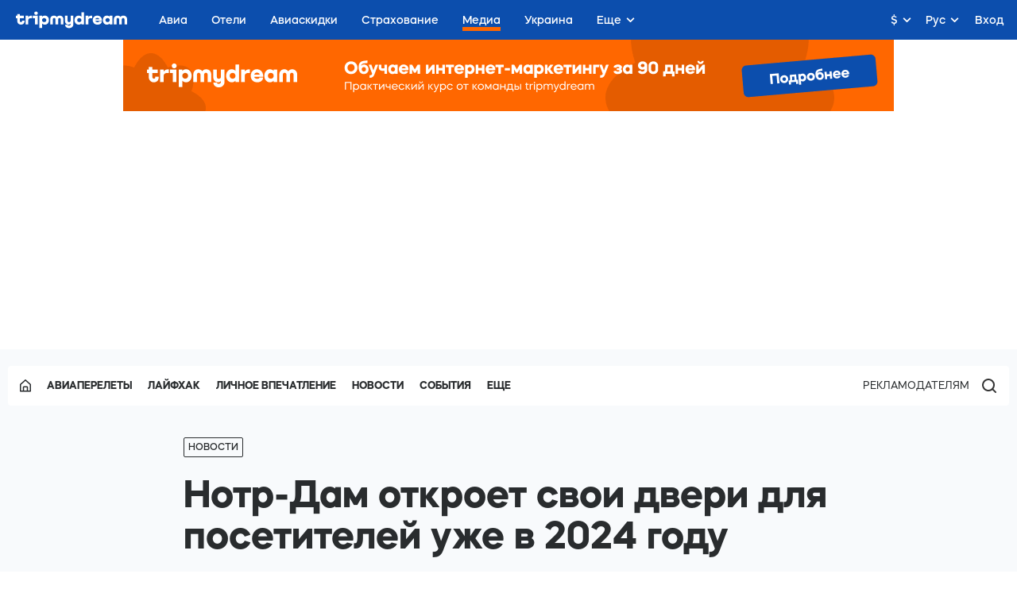

--- FILE ---
content_type: text/html; charset=utf-8
request_url: https://tripmydream.com/media/novosti/notr-dam-otkroet-svoi-dveri-dlja-posetitelej-yzhe-v-2024-gody
body_size: 19203
content:
<!DOCTYPE html>
<html lang="ru">
<head>
    <meta charset="utf-8">
    <title>Нотр-Дам откроет свои двери для посетителей уже в 2024 году - Новости</title>
    <meta name="viewport" content="initial-scale=1, user-scalable=no">

    <link rel="shortcut icon" href="/fav.ico" type="image/x-icon"/>
    <link rel="alternate" type="application/rss+xml" title="RSS"
          href="https://tripmydream.com/xml/blog_full.xml"/>
    <meta name="apple-itunes-app" content="app-id=1523289196, affiliate-data=media">
            <link rel="canonical" href="https://tripmydream.com/media/novosti/notr-dam-otkroet-svoi-dveri-dlja-posetitelej-yzhe-v-2024-gody"/>
    <link rel="stylesheet"
          href="https://tripmydream.cc/hybrid/media.css?1405">
                        <link rel="alternate" href="https://tripmydream.com/media/novosti/notr-dam-otkroet-svoi-dveri-dlja-posetitelej-yzhe-v-2024-gody"
                  hreflang="ru"/>
                    <link rel="alternate" href="https://tripmydream.ua/media/novosti/notr-dam-vidkrye-dveri-u-2024-rozi"
                  hreflang="uk"/>
                <meta itemprop="name" content="Нотр-Дам откроет свои двери для посетителей уже в 2024 году - tripmydream">
<meta property="og:title" content="Нотр-Дам откроет свои двери для посетителей уже в 2024 году - tripmydream">
<meta name="twitter:title" content="Нотр-Дам откроет свои двери для посетителей уже в 2024 году - tripmydream">
<meta property="og:description" content="Недавно французский президент Эмманюэль Макрон в компании первой леди Бриджит Макрон посетил строительную площадку Собора Парижской Богоматери и назвал дату...">
<meta name="twitter:description" content="Недавно французский президент Эмманюэль Макрон в компании первой леди Бриджит Макрон посетил строительную площадку Собора Парижской Богоматери и назвал дату...">
<meta name="description" content="Недавно французский президент Эмманюэль Макрон в компании первой леди Бриджит Макрон посетил строительную площадку Собора Парижской Богоматери и назвал дату...">
<meta property="og:type" content="article">
<meta property="og:url" content="https://tripmydream.com/media/novosti/notr-dam-otkroet-svoi-dveri-dlja-posetitelej-yzhe-v-2024-gody">
<meta name="robots" content="index, follow">
<meta itemprop="image" content="https://tripmydream.cc/travelhub/blog/blog/71/32/block_7132.jpg">
<meta property="og:image" content="https://tripmydream.cc/travelhub/blog/blog/71/32/block_7132.jpg">
<meta name="twitter:image" content="https://tripmydream.cc/travelhub/blog/blog/71/32/block_7132.jpg">
<meta property="og:see_also" content="https://tripmydream.ua">
<meta property="og:site_name" content="tripmydream.com">
<meta property="og:see_also" content="https://tripmydream.com">
<meta property="og:locale" content="ru_RU">
<meta property="article:publisher" content="https://www.facebook.com/TRIPMYDREAMcom">
<meta name="twitter:card" content="summary_large_image">
<meta name="twitter:site" content="@tripmydream">    <!-- Google Tag Manager -->
    <script>(function (w, d, s, l, i) {
            w[l] = w[l] || [];
            w[l].push({
                'gtm.start': new Date().getTime(), event: 'gtm.js'
            });
            var f = d.getElementsByTagName(s)[0],
                j = d.createElement(s), dl = l != 'dataLayer' ? '&l=' + l : '';
            j.async = true;
            j.src =
                'https://www.googletagmanager.com/gtm.js?id=' + i + dl;
            f.parentNode.insertBefore(j, f);
        })(window, document, 'script', 'dataLayer', 'GTM-5XRVFG');</script>
    <!-- End Google Tag Manager -->
    <script charset="UTF-8" src="//web.webpushs.com/js/push/fbc524fbaccfe523bddd04ed1a49ed8a_1.js" async></script>
    <script async src="https://pagead2.googlesyndication.com/pagead/js/adsbygoogle.js"></script>
    <script>
        (adsbygoogle = window.adsbygoogle || []).push({
            google_ad_client: "ca-pub-7097203203094579",
            enable_page_level_ads: true
        });
    </script>
</head>
<body>
<!-- Google Tag Manager (noscript) -->
<noscript>
    <iframe src="https://www.googletagmanager.com/ns.html?id=GTM-5XRVFG"
            height="0" width="0" style="display:none;visibility:hidden"></iframe>
</noscript>
<!-- End Google Tag Manager (noscript) -->

        <!-- HHEADER -->
        <div id="react-header" class="rHeader">
        <div class="rHeader__container">
            <div class="rHeader__wrap">
                <a class="rHeader__logo" href="/">
                    <svg width="141" height="21" viewBox="0 0 141 21" fill="none" xmlns="http://www.w3.org/2000/svg">
                        <path d="M7.734 12.377c0 .578-.518.996-1.233.996-.85 0-1.455-.597-1.455-1.435V8.403h5.045V5.308H5.046V3.096H1.684v2.212H0v3.095h1.684v3.535c0 2.697 2.015 4.643 4.776 4.643 2.647 0 4.527-1.767 4.527-4.199v-.776H7.74v.771h-.005zM15.69 7.162v-1.86h-3.362v11.055h3.362v-5.415c0-1.482 1.166-2.544 2.756-2.544h2.062V5.195h-1.01c-1.586 0-2.927.74-3.808 1.967zM21.52 5.307v3.09h2.688v7.96h3.367V5.307H21.52zM25.554 0c-1.3 0-2.243.884-2.243 2.1 0 1.215.942 2.099 2.243 2.099 1.3 0 2.243-.884 2.243-2.1C27.797.884 26.854 0 25.554 0zM36.718 5.083c-1.41 0-2.632.526-3.544 1.42V5.307h-3.361V20.78h3.362v-5.619c.911.894 2.134 1.42 3.543 1.42 3.025 0 5.2-2.41 5.2-5.746 0-3.341-2.175-5.752-5.2-5.752zm-.85 8.29c-1.57 0-2.688-1.062-2.688-2.543 0-1.482 1.119-2.544 2.688-2.544 1.57 0 2.689 1.062 2.689 2.543 0 1.482-1.12 2.544-2.689 2.544zM55.614 5.083c-1.56 0-2.875.664-3.72 1.752-.844-1.093-2.16-1.752-3.719-1.752-2.714 0-4.683 1.946-4.683 4.643v6.63h3.362V9.88c0-.97.694-1.68 1.637-1.68 1.01 0 1.725.73 1.725 1.747v6.41h3.362v-6.41c0-1.017.715-1.747 1.725-1.747.943 0 1.637.705 1.637 1.68v6.478h3.362v-6.63c-.005-2.698-1.974-4.644-4.688-4.644zM69.378 11.606c0 1.083-.808 1.854-1.927 1.854-1.098 0-1.88-.75-1.88-1.793v-6.36h-3.362v6.524c0 2.763 1.839 4.75 4.393 4.75a3.904 3.904 0 002.782-1.129v.905c0 .904-.876 1.547-2.062 1.547-1.01 0-1.751-.465-1.751-1.103h-3.253c0 2.432 2.129 4.199 5.087 4.199 3.072 0 5.335-1.946 5.335-4.643V5.307h-3.362v6.299zM83.053 6.493c-.906-.884-2.118-1.405-3.517-1.405-3.025 0-5.222 2.41-5.222 5.747 0 3.335 2.197 5.746 5.222 5.746 1.399 0 2.616-.52 3.517-1.404v1.185h3.362V.884h-3.362v5.609zm-2.693 6.88c-1.57 0-2.689-1.062-2.689-2.543 0-1.482 1.12-2.544 2.689-2.544 1.57 0 2.688 1.062 2.688 2.543.005 1.482-1.119 2.544-2.688 2.544zM91.794 7.162v-1.86h-3.362v11.055h3.362v-5.415c0-1.482 1.165-2.544 2.755-2.544h2.062V5.195h-1.01c-1.585 0-2.927.74-3.807 1.967zM103.138 5.083c-3.315 0-5.74 2.385-5.74 5.767 0 3.402 2.466 5.726 6.098 5.726 3.18 0 5.449-1.767 5.449-4.199h-3.362c0 .639-.875 1.104-2.108 1.104-1.523 0-2.647-.705-2.735-1.768h8.293c.021-.286.021-.572.021-.572 0-3.514-2.487-6.058-5.916-6.058zm-2.419 4.755c.114-1.016 1.186-1.767 2.533-1.767 1.321 0 2.378.75 2.487 1.767h-5.02zM118.917 6.493c-.907-.884-2.119-1.405-3.518-1.405-3.025 0-5.221 2.41-5.221 5.747 0 3.335 2.196 5.746 5.221 5.746 1.399 0 2.616-.52 3.518-1.404v1.185h3.362V5.307h-3.362v1.186zm-2.689 6.88c-1.569 0-2.688-1.062-2.688-2.543 0-1.482 1.119-2.544 2.688-2.544 1.57 0 2.689 1.062 2.689 2.543 0 1.482-1.119 2.544-2.689 2.544zM136.312 5.083c-1.559 0-2.875.664-3.719 1.752-.844-1.093-2.16-1.752-3.719-1.752-2.715 0-4.688 1.946-4.688 4.643v6.63h3.361V9.88c0-.97.695-1.68 1.637-1.68 1.011 0 1.725.73 1.725 1.747v6.41h3.362v-6.41c0-1.017.715-1.747 1.725-1.747.943 0 1.637.705 1.637 1.68v6.478h3.362v-6.63c.005-2.698-1.968-4.644-4.683-4.644z" fill="currentColor"></path>
                    </svg>
                </a>
                <div class="rHeader__nav-list">    <a class="rHeader__nav-item " href="https://avia.tripmydream.com/" target="_self"><span class="rHeader__nav-text">Авиа</span></a>    <a class="rHeader__nav-item " href="https://avia.tripmydream.com/aviapromo" target="_self"><span class="rHeader__nav-text">Авиаскидки</span></a>    <a class="rHeader__nav-item " href="https://insurance.tripmydream.com" target="_self"><span class="rHeader__nav-text">Страхование</span></a>    <a class="rHeader__nav-item " href="https://tripmydream.com/media" target="_self"><span class="rHeader__nav-text">Медиа</span></a>    <a class="rHeader__nav-item " href="https://ukraine.tripmydream.com/" target="_self"><span class="rHeader__nav-text">Украина</span></a>    <a class="rHeader__nav-item " href="https://help-ua.tripmydream.com/" target="_self"><span class="rHeader__nav-text">Беженцам</span></a>    <a class="rHeader__nav-item " href="https://tripmydream.com/guides" target="_self"><span class="rHeader__nav-text">Гид</span></a>        </div>
    </div>
</div>
</div><div id="hybridContainer" class="wrapper wrapperFix">
  <div class="wind-banner-place" data-banner-place-alias="blog_sub_header" data-banner-place-initialized="false" data-banner-place-banner="" data-banner-place-banner-alias=""></div>

  <!-- <div class="mediaMainpage__top">
    <a class="mediaMainpage__top-img" href="#"></a>

  </div> -->
  <div class="mediaSP">
    <div class="mediaSP__wrap">
<div class="mediaMainpage__menu">
  <div class="mediaMainpage__menu-list">
    <a class="mediaMainpage__menu-link" href="https://tripmydream.com/media">
      <svg width="14" height="16" viewBox="0 0 14 16" fill="none" xmlns="http://www.w3.org/2000/svg">
        <path fill-rule="evenodd" clip-rule="evenodd"
          d="M13.8085 5.83722L7.3761 0.142671C7.16136 -0.0474667 6.83843 -0.0476476 6.62369 0.142671L0.191284 5.83722C0.0696208 5.94487 0 6.09964 0 6.26216V14.8702C0 15.1837 0.25409 15.4378 0.56758 15.4378H13.4324C13.7459 15.4378 14 15.1837 14 14.8702V6.26216C14 6.09964 13.9304 5.9449 13.8085 5.83722ZM12.5 6.68217L6.99989 1.81297L1.5 6.68198V13.9378H12.5V6.68217ZM12.8142 6.96034C12.8142 6.96037 12.8142 6.96032 12.8142 6.96034V6.96034Z"
          fill="currentColor"></path>
        <path fill-rule="evenodd" clip-rule="evenodd"
          d="M3.77173 9.85673C3.77173 9.12908 4.36152 8.53915 5.08928 8.53915H8.91088C9.63865 8.53915 10.2284 9.12908 10.2285 9.85666L10.2283 14.8702L8.72828 14.8702L8.72846 10.0392H5.27173V14.8702H3.77173V9.85673Z" fill="currentColor"></path>
      </svg>
    </a>
          <a class="mediaMainpage__menu-link" href="https://tripmydream.com/media/aviaperelety">Авиаперелеты</a>
          <a class="mediaMainpage__menu-link" href="https://tripmydream.com/media/layfhak">Лайфхак</a>
          <a class="mediaMainpage__menu-link" href="https://tripmydream.com/media/lichnoe-vpechatlenie">Личное впечатление</a>
          <a class="mediaMainpage__menu-link" href="https://tripmydream.com/media/novosti">Новости</a>
          <a class="mediaMainpage__menu-link" href="https://tripmydream.com/media/sobytiya">События</a>
          <a class="mediaMainpage__menu-link" href="https://tripmydream.com/media/vdohnovenie">Вдохновение</a>
          <a class="mediaMainpage__menu-link" href="https://tripmydream.com/media/video">Видео</a>
    
      <div class="mediaMainpage__menu-more mob">
        <div class="mediaMainpage__menu-more-text">Еще</div>
        <div class="mediaMainpage__menu-drop">
                            <a href="https://tripmydream.com/media/layfhak" class="mediaMainpage__menu-link">Лайфхак</a>
                            <a href="https://tripmydream.com/media/lichnoe-vpechatlenie" class="mediaMainpage__menu-link">Личное впечатление</a>
                            <a href="https://tripmydream.com/media/novosti" class="mediaMainpage__menu-link">Новости</a>
                            <a href="https://tripmydream.com/media/sobytiya" class="mediaMainpage__menu-link">События</a>
                            <a href="https://tripmydream.com/media/vdohnovenie" class="mediaMainpage__menu-link">Вдохновение</a>
                            <a href="https://tripmydream.com/media/video" class="mediaMainpage__menu-link">Видео</a>
                    </div>
    </div>

    <div class="mediaMainpage__menu-more pda">
        <div class="mediaMainpage__menu-more-text">Еще</div>
        <div class="mediaMainpage__menu-drop">
                          <a href="https://tripmydream.com/media/novosti" class="mediaMainpage__menu-link">Новости</a>
                          <a href="https://tripmydream.com/media/sobytiya" class="mediaMainpage__menu-link">События</a>
                          <a href="https://tripmydream.com/media/vdohnovenie" class="mediaMainpage__menu-link">Вдохновение</a>
                          <a href="https://tripmydream.com/media/video" class="mediaMainpage__menu-link">Видео</a>
                    </div>
    </div>
  </div>
  <div class="mediaMainpage__btns">
    <a class="mediaMainpage__btns-partners"
       href="https://tripmydream.com/mediakit">Рекламодателям</a>
    <button class="mediaMainpage__btns-search hc-media-search-btn">
        <svg width="18" height="18" xmlns="http://www.w3.org/2000/svg">
            <path d="M8 14c-3.308 0-6-2.692-6-5.999A6.007 6.007 0 0 1 8 2c3.31 0 6 2.692 6 6.001A6.006 6.006 0 0 1 8 14m6.329-1.03a7.972 7.972 0 0 0 1.719-4.951c0-4.422-3.6-8.019-8.024-8.019C3.599 0 0 3.597 0 8.019c0 4.419 3.599 8.016 8.024 8.016 1.87 0 3.592-.643 4.957-1.72l3.392 3.391a.954.954 0 0 0 1.347-1.349L14.33 12.97z"
                  fill="#353535" fill-rule="evenodd"/>
        </svg>
    </button>
</div>
</div>
<div class="mediaSP__center">
<a href="https://tripmydream.com/media/novosti" title="Новости">
  <div class="mediaSP__tag">Новости</div>
</a>
<h1 class="mediaSP__title">Нотр-Дам откроет свои двери для посетителей уже в 2024 году</h1>
<div class="mediaSP__subtitle">Недавно французский президент Эмманюэль Макрон в компании первой леди Бриджит Макрон посетил строительную площадку Собора Парижской Богоматери и назвал дату его открытия после реставрации, вызванной разрушительным пожаром. Нотр-Дам снова откроет свои двери для посетителей 8 декабря 2024 года.</div>
<div class="mediaMeta">
  <div class="mediaMeta__item">18 декабря 2023</div>
      <div class="mediaMeta__item"><span>АВТОР:</span> <b>Копейка Дарина</b></div>
    <div class="mediaMeta__item">
    <div class="mediaMeta__info">
      <!-- <div class="mediaMeta__info-item">
        <div class="mediaMeta__info-icon"><svg width="16" height="10" xmlns="http://www.w3.org/2000/svg">
            <path
              d="M15.18 5C10.325 11.473 5.317 11.858 0 5c5.317-6.858 10.325-6.473 15.18 0zM7.55 1.84C5.856 1.84 4.392 3.229 4.392 5c0 1.695 1.387 3.16 3.16 3.16 1.695 0 3.159-1.388 3.159-3.16 0-1.695-1.387-3.16-3.16-3.16zm.077 1.542c.848 0 1.619.693 1.619 1.618 0 .848-.694 1.618-1.619 1.618-.847 0-1.618-.693-1.618-1.618 0-.848.694-1.618 1.618-1.618z"
              fill="currentColor" fill-rule="evenodd"></path>
          </svg></div>
        <div class="mediaMeta__info-text">23 545</div>
      </div> -->
      <div class="mediaMeta__info-item">
        <div class="mediaMeta__info-icon"><svg width="12" height="12" xmlns="http://www.w3.org/2000/svg">
            <path d="M2.687 10.338V8.25H1.5a.75.75 0 0 1-.75-.75v-6A.75.75 0 0 1 1.5.75h9a.75.75 0 0 1 .75.75v6a.75.75 0 0 1-.75.75H5.054l-2.367 2.088z" fill-rule="nonzero" stroke="currentColor" stroke-width="1.5" fill="none"></path>
          </svg></div>
        <div class="mediaMeta__info-text media-main-comments-count">0</div>
      </div>
      <div class="mediaMeta__info-item">
        <div class="mediaMeta__info-icon"><svg width="12" height="12" xmlns="http://www.w3.org/2000/svg">
            <path
              d="M6 0c3.308 0 6 2.691 6 6 0 3.308-2.692 6-6 6-3.309 0-6-2.692-6-6C0 2.69 2.691 0 6 0zm0 10.29A4.295 4.295 0 0 0 10.29 6 4.295 4.295 0 0 0 6 1.71 4.295 4.295 0 0 0 1.71 6 4.295 4.295 0 0 0 6 10.29zm2.846-3.215A.855.855 0 1 1 7.817 8.44L5.485 6.682a.852.852 0 0 1-.334-.758c-.002-.02-.006-.038-.006-.057V2.862a.855.855 0 1 1 1.71 0v2.712l1.991 1.5z"
              fill="currentColor" fill-rule="nonzero"></path>
          </svg></div>
                  <div class="mediaMeta__info-text">2 мин</div>
            </div>
    </div>
  </div>
</div>
<div class="mediaIncut">
  <div class="mediaIncut__icon">
      <svg width="50" height="50" viewBox="0 0 50 50" fill="none" xmlns="http://www.w3.org/2000/svg"><mask id="a" mask-type="alpha" maskUnits="userSpaceOnUse" x="0" y="0" width="50" height="50"><path d="M0 18.605c0-6.513 0-9.769 1.267-12.256A11.628 11.628 0 016.35 1.267C8.836 0 12.092 0 18.605 0h12.79c6.513 0 9.769 0 12.256 1.267a11.628 11.628 0 015.082 5.082C50 8.836 50 12.092 50 18.605v12.79c0 6.513 0 9.769-1.267 12.256a11.628 11.628 0 01-5.082 5.082C41.164 50 37.908 50 31.395 50h-12.79c-6.513 0-9.769 0-12.256-1.267a11.628 11.628 0 01-5.082-5.082C0 41.164 0 37.908 0 31.395v-12.79z" fill="#12BA2D"/></mask><g mask="url(#a)"><path fill="#0C4EAD" d="M0 0h50v50H0z"/><path d="M45.763 25.001c0-2.48-2.054-4.742-5.418-6.441 1.193-3.612 1.068-6.682-.664-8.437-1.732-1.755-4.76-1.881-8.325-.672-1.678-3.403-3.908-5.49-6.357-5.49-2.448 0-4.679 2.08-6.356 5.49-3.565-1.209-6.593-1.083-8.325.672-1.732 1.755-1.857 4.825-.664 8.437-3.358 1.7-5.418 3.96-5.418 6.441s2.054 4.742 5.418 6.441c-1.193 3.612-1.068 6.682.664 8.437 1.732 1.755 4.76 1.881 8.325.672 1.677 3.403 3.908 5.49 6.356 5.49 2.449 0 4.68-2.08 6.357-5.49 3.564 1.21 6.593 1.083 8.325-.672 1.732-1.755 1.857-4.825.664-8.436 3.358-1.7 5.418-3.961 5.418-6.442z" fill="#FF6700"/><path d="M29.07 29.877c0 .956-.835 1.656-1.998 1.656-1.38 0-2.358-.993-2.358-2.392v-5.885h8.166v-5.149h-8.17v-3.68h-5.437v3.68h-2.718v5.149h2.718v5.885c0 4.487 3.267 7.725 7.732 7.725 4.284 0 7.332-2.943 7.332-6.987V28.59h-5.263v1.289l-.005-.002z" fill="#fff"/></g></svg>
  </div>
  <div class="mediaIncut__content">
    <p>Друзья, напоминаем, что у нас появилось суперудобное приложение для iOS, которое доступно в      <a class="mediaLink mediaIncut__link mp-incut-link" data-type="iosapp" target="_blank" href="https://apps.apple.com/ua/app/tripmydream/id1523289196" rel="nofollow">App Store</a>
    </p>
    <p>
      <span>Скачивайте, пробуйте и оставляйте свои отзывы!</span>
    </p>
  </div>
</div>

<input type="hidden" id="_lang" value="ru">

    <input type="hidden" class="_post" value="7132">


                                  <div class="mediaPerson">
            <div class="mediaPerson__info">
                            <div class="mediaPerson__logo">
                <picture class="mediaPicture">
                  <img src="https://tripmydream.cc/travelhub/blog/author/23/2/block_232.jpg"  alt="Копейка Дарина">
                </picture>
              </div>
                          <div class="mediaPerson__main">
                <div class="mediaPerson__name">Копейка Дарина</div>
                <!-- <div class="mediaPerson__prof"></div> -->
                <div class="mediaPerson__links">
                                    <a class="mediaPerson__link" href="https://instagram.com/darinaa_1808?igshid=MmIzYWVlNDQ5Yg==" target="_blank" rel="nofollow">insta</a>                                  </div>
              </div>
            </div>
            <div class="mediaPerson__text">Редактор tripmydream</div>
          </div>
                            <!-- <div class="wind-banner-place" data-banner-place-alias="blog_article_start"></div> -->
                
<div class="mediaQuote">
<div class="mediaQuote__symbol"><svg width="52" height="42" viewBox="0 0 52 42" fill="currentColor" xmlns="http://www.w3.org/2000/svg">
    <path opacity="0.5"
      d="M28.32 26.4C28.32 23.3067 28.9067 20.2667 30.08 17.28C31.2533 14.2933 32.5867 11.84 34.08 9.92001C35.68 8 37.3867 6.24001 39.2 4.64001C41.12 2.93334 42.56 1.81334 43.52 1.28C44.48 0.640004 45.12 0.213337 45.44 0L50.88 5.44001C50.24 6.08 49.44 6.93334 48.48 8C47.52 9.06667 46.24 10.88 44.64 13.44C43.04 16 42.24 18.08 42.24 19.68C44.9067 20.1067 47.1467 21.3867 48.96 23.52C50.7733 25.6533 51.68 28.1067 51.68 30.88C51.68 33.9733 50.6133 36.5867 48.48 38.72C46.3467 40.7467 43.7333 41.76 40.64 41.76C37.0133 41.76 34.0267 40.3733 31.68 37.6C29.44 34.72 28.32 30.9867 28.32 26.4ZM0 26.4C0 23.3067 0.586667 20.2667 1.76 17.28C2.93333 14.2933 4.32 11.84 5.92 9.92001C7.52 7.89334 9.17333 6.13334 10.88 4.64001C12.6933 3.04 14.1333 1.92 15.2 1.28C16.2667 0.533339 16.9067 0.106672 17.12 0L22.56 5.44001C21.92 6.08 21.12 6.93334 20.16 8C19.2 9.06667 17.92 10.88 16.32 13.44C14.72 16 13.92 18.08 13.92 19.68C16.5867 20.1067 18.8267 21.3867 20.64 23.52C22.4533 25.6533 23.36 28.1067 23.36 30.88C23.36 33.9733 22.2933 36.5867 20.16 38.72C18.0267 40.7467 15.36 41.76 12.16 41.76C8.64 41.76 5.70667 40.32 3.36 37.44C1.12 34.56 0 30.88 0 26.4Z"
      fill="white"></path>
  </svg>
</div>
<div class="mediaQuote__text"><p>С апреля 2019 вся нация перестраивается, и это очень трогательно быть здесь за год до открытия. Вы можете увидеть чрезвычайный прогресс работы над этим нефом, хором, рамами и шпилем, – подчеркнул Эмманюэль Макрон.</p></div>
</div>

<div class="content">
                        
          <div class="mediaSP__text">
       <p>На церемонию открытия собора хотят пригласить особого гостя – Папу Римского Франциска. Также президент отметил создание музея, который увековечит период реставрации собора.<br></p><p>Напомним, что 15 апреля 2019 года в Соборе Парижской Богоматери произошел масштабный пожар по неопределенной причине. Правоохранители считают, что пламя могло разгореться из-за короткого замыкания, неисправности электричества или из-за непогашенной сигареты.</p><p>По информации z<a href="https://zakordon.24tv.ua/poyizdka-do-frantsiyi-koli-dlya-vidviduvachiv-vidkriyut-notr_n2451422" target="_blank" rel="nofollow">akordon.24tv.ua.</a></p>      </div>
    
    
    </div>

<div class="mediaQuote__curved "><p>Оформляй <a href="https://insurance.tripmydream.com/">страховку для путешествий</a> за границу за пару кликов!</p>    <div class="mediaQuote__triangle-wrapper">
    <div class="mediaQuote__triangle"></div>
  </div>
</div>

<div class="content">
                        
          <div class="mediaSP__text">
       <h2>Что еще почитать?</h2><ul><li><a href="https://tripmydream.com/media/novosti/portygalija-postroit-otdelnyju-derevnju-dlja-serferov" target="_blank">Португалия построит отдельную деревню для серферов</a> </li><li><a href="https://tripmydream.com/media/novosti/obnarodovan-rejting-samuh-popyljarnuh-gorodov-mira-v-2023-gody" target="_blank">Обнародован рейтинг самых популярных городов мира в 2023 году<br></a> </li><li><a href="https://tripmydream.com/media/novosti/pkp-intercity-zapyskaet-novuj-zheleznodorozhnuj-marshryt-v-alpu" target="_blank">PKP Intercity запускает новый железнодорожный маршрут в Альпы<br></a> </li><li><a href="https://tripmydream.com/media/novosti/parizhskij-lyvr-yvelichivaet-stoimost-vhodnuh-biletov" target="_blank">Парижский Лувр увеличивает стоимость входных билетов<br></a> </li><li><a href="https://tripmydream.com/media/novosti/yniversitet-germanii-predlagaet-ykraintsam-stipendii-na-obychenie" target="_blank">Университет Германии предлагает украинцам стипендии на обучение</a></li></ul>      </div>
    
    
    </div>

<a class="mediaReadAlso media-read-also" href="https://tripmydream.com/media/podborki/netipichnuj-amerikanets-top-15-dostoprimechatelnostej-san-frantsisko">
  <div class="mediaReadAlso__img">
    <picture class="mediaPicture"><img src="https://tripmydream.cc/travelhub/blog/blog/71/20/block_7120.jpg" style="object-fit: cover;" alt="Нетипичный американец: ТОП-15 достопримечательностей Сан-Франциско"></picture>
  </div>
  <div class="mediaReadAlso__block">
    <div class="mediaReadAlso__subtitle">Читайте также</div>
    <div class="mediaReadAlso__title">Нетипичный американец: ТОП-15 достопримечательностей Сан-Франциско</div>
    <div class="mediaReadAlso__info">
      <div class="mediaReadAlso__info-item mediaReadAlso__info-item_date">14 декабря 2023</div>
      <div class="mediaReadAlso__info-additional">
        <!-- <div class="mediaReadAlso__info-item"><svg width="16" height="10" xmlns="http://www.w3.org/2000/svg">
            <path
              d="M15.18 5C10.325 11.473 5.317 11.858 0 5c5.317-6.858 10.325-6.473 15.18 0zM7.55 1.84C5.856 1.84 4.392 3.229 4.392 5c0 1.695 1.387 3.16 3.16 3.16 1.695 0 3.159-1.388 3.159-3.16 0-1.695-1.387-3.16-3.16-3.16zm.077 1.542c.848 0 1.619.693 1.619 1.618 0 .848-.694 1.618-1.619 1.618-.847 0-1.618-.693-1.618-1.618 0-.848.694-1.618 1.618-1.618z"
              fill="currentColor" fill-rule="evenodd"></path>
          </svg><span>23 543</span>
        </div> -->
        <div class="mediaReadAlso__info-item"><svg width="12" height="12" xmlns="http://www.w3.org/2000/svg">
            <path d="M2.687 10.338V8.25H1.5a.75.75 0 0 1-.75-.75v-6A.75.75 0 0 1 1.5.75h9a.75.75 0 0 1 .75.75v6a.75.75 0 0 1-.75.75H5.054l-2.367 2.088z" fill-rule="nonzero" stroke="currentColor" stroke-width="1.5" fill="none"></path>
          </svg><span class="media-read-also-count">0</span></div>
        <div class="mediaReadAlso__info-item"><svg width="12" height="12" xmlns="http://www.w3.org/2000/svg">
            <path
              d="M6 0c3.308 0 6 2.691 6 6 0 3.308-2.692 6-6 6-3.309 0-6-2.692-6-6C0 2.69 2.691 0 6 0zm0 10.29A4.295 4.295 0 0 0 10.29 6 4.295 4.295 0 0 0 6 1.71 4.295 4.295 0 0 0 1.71 6 4.295 4.295 0 0 0 6 10.29zm2.846-3.215A.855.855 0 1 1 7.817 8.44L5.485 6.682a.852.852 0 0 1-.334-.758c-.002-.02-.006-.038-.006-.057V2.862a.855.855 0 1 1 1.71 0v2.712l1.991 1.5z"
              fill="currentColor" fill-rule="nonzero"></path>
          </svg><span>7</span></div>
      </div>
    </div>
  </div>
</a>

<style>
    .copyright {
        position: relative;
    }

    .copyright__link {
        position: absolute;
        bottom: 15px;
        right: 0;
        padding: 5px;
        font-size: 12px;
        color: #ffffff;
    }
</style>


            <!-- <div class="padding--page" style="margin: 20px 0;">
            <div class="content content--center">
                <div class="wind-banner-place" data-banner-place-alias="blog_simple_insert"></div>
            </div>
        </div> -->
    
          <div class="mediaSP__center">
        <div class="mediaTags">
          <div class="mediaTags__title">Теги:</div>
            <div class="mediaTags__list">
                                    <a class="mediaTags__item" href="https://tripmydream.com/media/tags/parizh" >#париж</a>
                                    <a class="mediaTags__item" href="https://tripmydream.com/media/tags/franciya" >#франция</a>
                                    <a class="mediaTags__item" href="https://tripmydream.com/media/tags/puteshestvie" >#путешествие</a>
                                    <a class="mediaTags__item" href="https://tripmydream.com/media/tags/turizm" >#туризм</a>
                                    <a class="mediaTags__item" href="https://tripmydream.com/media/tags/2024" >#2024</a>
                            </div>
        </div>
      </div>
                <!-- START ADSENSE-->
        <div class="adsense_block">
            <script async type="text/javascript" src="https://pagead2.googlesyndication.com/pagead/js/adsbygoogle.js"></script>
            <ins class="adsbygoogle"
                 style="display:block"
                 data-ad-format="autorelaxed"
                 data-ad-client="ca-pub-7097203203094579"
                 data-ad-slot="5825689554"></ins>
            <script>
                (adsbygoogle = window.adsbygoogle || []).push({});
            </script>
        </div>

        <br>
        <!--END ADSENSE-->
    
<ul class="breadcrumbs" itemscope="itemscope" itemtype="http://schema.org/BreadcrumbList">
    <li class="breadcrumbs__item"  itemprop="itemListElement" itemscope="itemscope" itemtype="http://schema.org/ListItem">
      <a itemprop="item" class="breadcrumbs__link" href="/" title="Главная">
        <span itemprop="name">Главная</span>
      </a>
      <meta itemprop="position" content="1" />
    </li>
    <li class="breadcrumbs__item" itemscope="itemscope" itemtype="http://schema.org/ListItem">
      <a class="breadcrumbs__link" itemprop="item" href="https://tripmydream.com/media" title="Медиа">
        <span itemprop="name">Медиа</span>
      </a>
      <meta itemprop="position" content="2" />
    </li>
    <li class="breadcrumbs__item" itemprop="itemListElement" itemscope="itemscope" itemtype="http://schema.org/ListItem">
      <a title="Новости" class="breadcrumbs__link" itemprop="item" href="https://tripmydream.com/media/novosti">
        <span itemprop="name">Новости</span>
      </a>
      <meta itemprop="position" content="3" />
    </li>
</ul>
<div class="mediaSubscribeAdware">
  <div class="mediaSubscribeAdware__cloud"><svg width="277" height="251" viewBox="0 0 277 251" fill="none" xmlns="http://www.w3.org/2000/svg">
      <path
        d="M286.605 125.308c0-14.782-12.412-28.255-32.683-38.36 7.173-21.518 6.424-39.794-3.992-50.272-10.479-10.48-28.754-11.228-50.211-3.992C189.553 12.412 176.08 0 161.297 0c-14.782 0-28.255 12.412-38.359 32.684-21.519-7.173-39.794-6.425-50.273 3.992-10.479 10.478-11.227 28.754-3.992 50.272-20.271 10.105-32.684 23.578-32.684 38.36s12.413 28.255 32.684 38.36c-7.173 21.518-6.424 39.794 3.992 50.21 10.479 10.479 28.754 11.227 50.273 3.992 10.104 20.334 23.577 32.684 38.359 32.684 14.783 0 28.255-12.413 38.36-32.684 21.519 7.173 39.794 6.425 50.211-3.992 10.478-10.479 11.227-28.754 3.991-50.21 20.334-10.105 32.746-23.578 32.746-38.36zM0 76.356v2.168C9.756 81.48 17.432 89.21 20.312 99h2.475c2.88-9.79 10.566-17.52 20.312-20.476v-2.168C33.354 73.41 25.678 65.679 22.798 55.89h-2.475C17.433 65.68 9.756 73.41 0 76.356z"
        fill="#073B87"></path>
    </svg></div>
  <div class="mediaSubscribeAdware__title">Хочешь путешествовать чаще?</div>
  <div class="mediaSubscribeAdware__text">280 000 подписчиков уже получают наши письма с авиаскидками до -85% и путешествуют чаще. Теперь твоя очередь!</div>
  <div class="mediaSubscribeAdware__block">
    <div class="mediaSubscribeAdware__input"><input class="hc-media-subs-input" placeholder="Введи свой email" type="text">
      <div class="mediaSubscribeAdware__btn med-subs-btn">ok</div>
    </div>
    <div class="mediaSubscribeAdware__or">или</div>
    <div class="mediaSubscribeAdware__social">
      <div class="mediaSubscribeAdware__social_item mediaSubscribeAdware__fb med-subs-fb">
        <div class="mediaSubscribeAdware__logo"><svg width="13" height="26" viewBox="0 0 13 26" xmlns="http://www.w3.org/2000/svg">
            <path d="M9.462 4.386h3.014V.016L8.324 0c-4.61 0-5.658 3.263-5.658 5.344v2.914H0v4.5h2.666V25.5h5.606V12.759h3.785l.49-4.5H8.272V5.612c0-.994.7-1.227 1.19-1.227" fill="currentColor" fill-rule="evenodd"></path>
          </svg></div>
        <div class="mediaSubscribeAdware__social_text"><span>через</span><span>Facebook</span></div>
      </div>
      <div class="mediaSubscribeAdware__social_item mediaSubscribeAdware__gl med-subs-gl">
        <div class="mediaSubscribeAdware__logo"><svg width="20" height="20" viewBox="0 0 20 20" fill="none" xmlns="http://www.w3.org/2000/svg">
            <path fill-rule="evenodd" clip-rule="evenodd"
              d="M19.318 8.182H10v3.864h5.364c-.5 2.454-2.591 3.863-5.364 3.863A5.897 5.897 0 014.09 10 5.897 5.897 0 0110 4.09c1.41 0 2.682.5 3.682 1.32L16.59 2.5C14.818.955 12.545 0 10 0 4.455 0 0 4.455 0 10c0 5.546 4.455 10 10 10 5 0 9.546-3.636 9.546-10a8.3 8.3 0 00-.228-1.818z"
              fill="currentColor"></path>
          </svg></div>
        <div class="mediaSubscribeAdware__social_text"><span>через</span><span>Google</span></div>
      </div>
    </div>
  </div>
</div>
<div class="mediaSP__center">
<div class="mediaQuestion">
  <div class="mediaQuestion__title">Понравилась статья?</div>
  <div class="mediaQuestion__list">
    <div class="mediaQuestion__item med-article-vote-btn" data-id="7132" data-type="6">
      <div class="mediaQuestion__main mediaQuestion__main-emoji">😍</div>
      <div class="mediaQuestion__num"></div>
    </div>
    <div class="mediaQuestion__item med-article-vote-btn" data-id="7132"  data-type="5">
      <div class="mediaQuestion__main mediaQuestion__main-emoji">😂</div>
      <div class="mediaQuestion__num"></div>
    </div>
    <div class="mediaQuestion__item med-article-vote-btn" data-id="7132"  data-type="4">
      <div class="mediaQuestion__main mediaQuestion__main-emoji">😄</div>
      <div class="mediaQuestion__num"></div>
    </div>
    <div class="mediaQuestion__item med-article-vote-btn" data-id="7132"  data-type="3">
      <div class="mediaQuestion__main mediaQuestion__main-emoji">😐</div>
      <div class="mediaQuestion__num"></div>
    </div>
    <div class="mediaQuestion__item med-article-vote-btn" data-id="7132"  data-type="2">
      <div class="mediaQuestion__main mediaQuestion__main-emoji">🤔</div>
      <div class="mediaQuestion__num"></div>
    </div>
    <div class="mediaQuestion__item med-article-vote-btn" data-id="7132"  data-type="1">
      <div class="mediaQuestion__main mediaQuestion__main-emoji">😩</div>
      <div class="mediaQuestion__num"></div>
    </div>
  </div>
</div>
</div>
<div class="mediaShareWithFriends">
  <div class="mediaShareWithFriends__icons">
    <div class="mediaShareWithFriends__text">РАСCКАЗАТЬ ДРУЗЬЯМ:</div>
    <div class="mediaShareWithFriends__list">
      <a target="_blank" href="https://www.facebook.com/dialog/share?app_id=140586622674265&amp;display=popup&amp;href=https://tripmydream.comhttps://tripmydream.com/media/novosti/notr-dam-otkroet-svoi-dveri-dlja-posetitelej-yzhe-v-2024-gody">
      <div class="mediaShareWithFriends__icon facebook">
          <svg width="11" height="20" xmlns="http://www.w3.org/2000/svg">
            <path d="M10.131 3.618H8.684c-1.446 0-2.171.724-2.171 2.171v1.447h3.618l-.724 3.617H6.513v8.686H2.895v-8.686H0V7.236h2.895v-2.17C2.895 2.085 4.577 0 7.236 0h2.895v3.618z" fill="currentColor" fill-rule="evenodd"></path>
          </svg>
      </div>
    </a>
    <a href="tg://msg_url?url=https%3A%2F%2Ftripmydream.com%2Fru%2Fmedia%2Fnovosti%2Fnotr-dam-otkroet-svoi-dveri-dlja-posetitelej-yzhe-v-2024-gody&amp;text=%D0%9D%D0%BE%D1%82%D1%80-%D0%94%D0%B0%D0%BC+%D0%BE%D1%82%D0%BA%D1%80%D0%BE%D0%B5%D1%82+%D1%81%D0%B2%D0%BE%D0%B8+%D0%B4%D0%B2%D0%B5%D1%80%D0%B8+%D0%B4%D0%BB%D1%8F+%D0%BF%D0%BE%D1%81%D0%B5%D1%82%D0%B8%D1%82%D0%B5%D0%BB%D0%B5%D0%B9+%D1%83%D0%B6%D0%B5+%D0%B2+2024+%D0%B3%D0%BE%D0%B4%D1%83">
      <div class="mediaShareWithFriends__icon telegram">
          <svg width="18" height="16" viewBox="0 0 18 16" xmlns="http://www.w3.org/2000/svg">
            <path
              d="M16.845.06a.847.847 0 011.136.962l-2.81 13.437a.886.886 0 01-1.391.533l-4.244-3.115-2.163 2.208a.718.718 0 01-1.198-.286L4.614 8.845.43 7.609a.6.6 0 01-.048-1.135zM14.78 3.04c.183-.161-.03-.447-.237-.318l-9.03 5.6a.41.41 0 00-.176.47l1.211 3.904c.026.082.145.07.155-.015l.294-2.617a.41.41 0 01.136-.262z"
              fill="currentColor" fill-rule="evenodd"></path>
          </svg>
      </div>
    </a>
    <a href="http://twitter.com/share?text=Нотр-Дам откроет свои двери для посетителей уже в 2024 году&via=twitterfeed&related=truemisha&url=https://tripmydream.comhttps://tripmydream.com/media/novosti/notr-dam-otkroet-svoi-dveri-dlja-posetitelej-yzhe-v-2024-gody" title="Поделиться ссылкой в Твиттере" onclick="window.open(this.href, this.title, 'toolbar=0, status=0, width=548, height=325'); return false" target="_parent">
      <div class="mediaShareWithFriends__icon twitter">
        <svg width="19" height="15" xmlns="http://www.w3.org/2000/svg">
          <path
            d="M16.849 3.74c.007.159.013.327.013.488 0 5.009-3.874 10.783-10.958 10.783-2.175 0-4.201-.627-5.904-1.703a7.807 7.807 0 0 0 5.701-1.568c-1.685-.032-3.108-1.127-3.596-2.632.235.046.475.068.723.068.353 0 .693-.05 1.015-.133C2.081 8.694.754 7.163.754 5.326l.001-.048a3.916 3.916 0 0 0 1.743.475A3.782 3.782 0 0 1 .783 2.599c0-.694.192-1.346.524-1.905a11.013 11.013 0 0 0 7.937 3.96 3.888 3.888 0 0 1-.098-.865C9.146 1.694 10.868 0 12.997 0c1.107 0 2.108.46 2.81 1.195a7.81 7.81 0 0 0 2.446-.917 3.785 3.785 0 0 1-1.695 2.092 7.75 7.75 0 0 0 2.213-.596 7.873 7.873 0 0 1-1.922 1.966"
            fill="currentColor" fill-rule="evenodd"></path>
        </svg>
      </div>
    </a>
    </div>
  </div>
  <div class="mediaShareWithFriends__info">
    <div class="mediaShareWithFriends__info-item"><svg width="12" height="12" xmlns="http://www.w3.org/2000/svg">
        <path d="M2.687 10.338V8.25H1.5a.75.75 0 0 1-.75-.75v-6A.75.75 0 0 1 1.5.75h9a.75.75 0 0 1 .75.75v6a.75.75 0 0 1-.75.75H5.054l-2.367 2.088z" fill-rule="nonzero" stroke="currentColor" stroke-width="1.5" fill="none"></path>
      </svg><span class="media-main-comments-count media-comments-count-share">
                  Комментариев нет              </span></div>
    </div>
  
</div>
<div class="mediaComments_wrapper" id="media-comments"></div>
</div>
</div>
</div>

<script>
    document.getElementsByTagName('body')[0].addEventListener("keypress", utmClick);

    function utmClick(event) {
        if ((event.keyCode == 113) || (event.keyCode == 17 && event.keyCode == 13) || ((event.ctrlKey) && (event.shiftKey) && ((event.keyCode == 0xA) || (event.keyCode == 0xD)))) {
            var aux = document.createElement("input");

            var url = window.location.href + '?utm_source=facebook&utm_medium=social&utm_campaign=' +
                'blog-news' +
                '&utm_content=' + '20231219_notr-dam-otkroet-svoi-dveri-dlja-posetitelej-yzhe-v-2024-gody';

            aux.setAttribute("value", url);

            document.body.appendChild(aux);

            aux.select();

            document.execCommand("copy");

            document.body.removeChild(aux);
        }
    }

    var langUrls = {"ru":"https://tripmydream.com/media/novosti/notr-dam-otkroet-svoi-dveri-dlja-posetitelej-yzhe-v-2024-gody","uk":"https://tripmydream.ua/media/novosti/notr-dam-vidkrye-dveri-u-2024-rozi"};
</script>
<div class="footerFull">
<div class="footerFull__center">
    <div class="footerFull__columns">
      <div class="footerFull__columns-item">
        <div class="footerFull__columns-title">Навигация</div>
        <div class="footerFull__columns-links">
            <a class="footerFull__columns-link" href="https://avia.tripmydream.com" target="_blank">Авиабилеты</a>
            <a class="footerFull__columns-link" href="https://avia.tripmydream.com/aviapromo" target="_blank">Каталог авиаскидок</a>
            <a class="footerFull__columns-link" href="https://tours.tripmydream.com" target="_blank">Туры</a>
            <a class="footerFull__columns-link" href="http://tmeta.click/deeplink/hotels" target="_blank"  rel="nofollow">Отели</a>
            <a class="footerFull__columns-link" href="http://tmeta.click/deeplink/excursions" target="_blank" target="_blank" rel="nofollow">Экскурсии</a>
            <a class="footerFull__columns-link" href="https://tripmydream.com/media" target="_blank">Travel-Медиа</a>
            <a class="footerFull__columns-link" href="https://tripmydream.com/guides" target="_blank">Путеводители</a>
        </div>
      </div>
      <div class="footerFull__columns-item">
        <div class="footerFull__columns-title">Сотрудничество</div>
        <div class="footerFull__columns-links">
            <a class="footerFull__columns-link" href="https://tripmydream.com/mediakit" target="_blank" >Рекламодателям </a>
            <a class="footerFull__columns-link" href="https://tripmydream.com/vacancies" target="_blank">Вакансии</a>
        </div>
      </div>
      <div class="footerFull__columns-item">
        <div class="footerFull__columns-title">Помощь</div>
        <div class="footerFull__columns-links">
            <a class="footerFull__columns-link" href="https://tripmydream.com/faq" target="_blank">FAQ</a>
            <a class="footerFull__columns-link" href="https://t.me/tripmydream_avia_bot" target="_blank"  rel="nofollow">Чат-бот Телеграмм</a>
            <a class="footerFull__columns-link" href="https://m.me/tripmydreamaviabot" target="_blank"  rel="nofollow">Чат-бот Фейсбук</a>
        </div>
      </div>
      <div class="footerFull__columns-item">
        <div class="footerFull__columns-title">Сервис</div>
        <div class="footerFull__columns-links">
           <a class="footerFull__columns-link" href="https://tripmydream.com/profile" target="_blank">Личный кабинет</a>
           <a class="footerFull__columns-link" href="https://para.school" target="_blank">Обучение</a>
           <a class="footerFull__columns-link" href="https://ukraine.tripmydream.com" target="_blank">Путешествия по Украине</a>
           <a class="footerFull__columns-link" href="https://help-ua.tripmydream.com" target="_blank">Помощь беженцам</a>
        </div>
      </div>
    </div>
    <div class="footerFull__buttons">
      <a class="footerFull__btn" href="https://avia.tripmydream.com">
        <div class="footerFull__btn-icon">
          <svg xmlns="http://www.w3.org/2000/svg" viewBox="0 0 21.5 21.5">
            <path d="M17.1.8c2.4-2.4 5.9 1.3 3.6 3.6l-2.9 2.9L19 17.9c0 .3-.1.5-.2.7l-1.9 1.9c-.3.3-.8.3-1.2 0-.1-.1-.2-.2-.2-.3l-3-7.5-2.3 2.3.5 3.6c0 .3-.1.6-.3.7l-2 2c-.3.3-.8.3-1.2 0-.1-.1-.1-.2-.2-.3l-2-4.4-4.6-2.3c-.4-.2-.6-.7-.4-1.1 0-.1.1-.2.2-.2l2-2c.2-.2.5-.3.7-.2l3.6.5L8.9 9 1.3 5.9C.9 5.7.7 5.3.9 4.8c0-.1.1-.2.2-.3L3 2.6c.2-.2.5-.3.7-.2l10.5 1.2L17.1.8zm1.2 1.1l-3.2 3.2c-.2.2-.4.3-.7.2L3.8 4.1l-.7.7 7.5 3c.1 0 .2.1.3.2.3.3.3.9 0 1.2l-3.5 3.5c-.1.2-.3.3-.6.3l-3.6-.5-.9.9L6 15.2c.2.1.3.2.4.4l1.8 3.7.9-.9-.5-3.6c-.1-.3 0-.6.2-.7l3.5-3.5c.1-.1.2-.1.3-.2.4-.2.9 0 1.1.5l3.1 7.6.7-.7-1.4-10.7c0-.3 0-.5.2-.7l3.2-3.2c.9-.8-.4-2.1-1.2-1.3z" fill="currentColor"></path>
          </svg>
        </div>
        <div class="footerFull__btn-text"><span>БРОНИРОВАНИЕ</span><span>АВИАБИЛЕТОВ</span></div>
      </a>
      <a class="footerFull__btn" href="http://tmeta.click/deeplink/hotels"  rel="nofollow">
        <div class="footerFull__btn-icon">
          <svg xmlns="http://www.w3.org/2000/svg" viewBox="0 0 20.1 21">
            <path d="M13 6h6.3c.4 0 .7.4.7.8v13.3c0 .5-.3.8-.7.8H8.9c-.4 0-.7-.4-.7-.8v-2.7H5v2.7c0 .5-.3.9-.7.9H.7c-.4 0-.7-.4-.7-.8V.8C0 .4.3 0 .7 0h11.6c.4 0 .7.4.7.8V6zm-5.2 8.7c-.2 0-.4-.2-.4-.5s.2-.5.4-.5h1.9c.2 0 .4.2.4.5s-.2.5-.4.5H7.8zm-4.4 0c-.2 0-.4-.2-.4-.5s.2-.5.4-.5h1.9c.2 0 .4.2.4.5s-.2.5-.4.5H3.4zM7.8 12c-.2 0-.4-.2-.4-.5s.2-.5.4-.5h1.9c.2 0 .4.2.4.5s-.2.5-.4.5H7.8zm-4.4 0c-.2 0-.4-.2-.4-.5s.2-.5.4-.5h1.9c.2 0 .4.2.4.5s-.2.5-.4.5H3.4zm4.4-2.6c-.2 0-.4-.2-.4-.5s.2-.5.4-.5h1.9c.2 0 .4.2.4.5s-.2.5-.4.5H7.8zm-4.4 0c-.2 0-.4-.2-.4-.5s.2-.5.4-.5h1.9c.2 0 .4.2.4.5s-.2.5-.4.5H3.4zm4.4-2.7c-.2 0-.4-.2-.4-.5s.2-.5.4-.5h1.9c.2 0 .4.2.4.5s-.2.5-.4.5H7.8zm-4.4 0c-.2 0-.4-.2-.4-.5s.2-.5.4-.5h1.9c.2 0 .4.2.4.5s-.2.5-.4.5H3.4zm4.4-2.6c-.2 0-.4-.2-.4-.5s.2-.5.4-.5h1.9c.2 0 .4.2.4.5s-.2.5-.4.5H7.8zm-4.4 0c-.2 0-.4-.2-.4-.5s.2-.5.4-.5h1.9c.2 0 .4.2.4.5s-.2.5-.4.5H3.4zm11.4 13.8c-.2 0-.4-.2-.4-.5s.2-.5.4-.5h1.9c.2 0 .4.2.4.5s-.2.5-.4.5h-1.9zm0-2.7c-.2 0-.4-.2-.4-.5s.2-.5.4-.5h1.9c.2 0 .4.2.4.5s-.2.5-.4.5h-1.9zm0-2.6c-.2 0-.4-.2-.4-.5s.2-.5.4-.5h1.9c.2 0 .4.2.4.5s-.2.5-.4.5h-1.9zm0-2.7c-.2 0-.4-.2-.4-.5s.2-.5.4-.5h1.9c.2 0 .4.2.4.5s-.2.5-.4.5h-1.9zm-3.2-8.4h-10v17.9h2v-2.6c0-.5.3-.8.7-.8h4.6c.4 0 .7.4.7.8v2.6h2V1.5zm7 6.1H13v11.8h5.5V7.6z" fill="currentColor"></path>
          </svg>
        </div>
        <div class="footerFull__btn-text"><span>БРОНИРОВАНИЕ</span><span>ОТЕЛЕЙ</span></div>
      </a>
      <a class="footerFull__btn" href="https://tours.tripmydream.com">
        <div class="footerFull__btn-icon">
          <svg xmlns="http://www.w3.org/2000/svg" viewBox="0 0 20.1 21">
            <path d="M13 6h6.3c.4 0 .7.4.7.8v13.3c0 .5-.3.8-.7.8H8.9c-.4 0-.7-.4-.7-.8v-2.7H5v2.7c0 .5-.3.9-.7.9H.7c-.4 0-.7-.4-.7-.8V.8C0 .4.3 0 .7 0h11.6c.4 0 .7.4.7.8V6zm-5.2 8.7c-.2 0-.4-.2-.4-.5s.2-.5.4-.5h1.9c.2 0 .4.2.4.5s-.2.5-.4.5H7.8zm-4.4 0c-.2 0-.4-.2-.4-.5s.2-.5.4-.5h1.9c.2 0 .4.2.4.5s-.2.5-.4.5H3.4zM7.8 12c-.2 0-.4-.2-.4-.5s.2-.5.4-.5h1.9c.2 0 .4.2.4.5s-.2.5-.4.5H7.8zm-4.4 0c-.2 0-.4-.2-.4-.5s.2-.5.4-.5h1.9c.2 0 .4.2.4.5s-.2.5-.4.5H3.4zm4.4-2.6c-.2 0-.4-.2-.4-.5s.2-.5.4-.5h1.9c.2 0 .4.2.4.5s-.2.5-.4.5H7.8zm-4.4 0c-.2 0-.4-.2-.4-.5s.2-.5.4-.5h1.9c.2 0 .4.2.4.5s-.2.5-.4.5H3.4zm4.4-2.7c-.2 0-.4-.2-.4-.5s.2-.5.4-.5h1.9c.2 0 .4.2.4.5s-.2.5-.4.5H7.8zm-4.4 0c-.2 0-.4-.2-.4-.5s.2-.5.4-.5h1.9c.2 0 .4.2.4.5s-.2.5-.4.5H3.4zm4.4-2.6c-.2 0-.4-.2-.4-.5s.2-.5.4-.5h1.9c.2 0 .4.2.4.5s-.2.5-.4.5H7.8zm-4.4 0c-.2 0-.4-.2-.4-.5s.2-.5.4-.5h1.9c.2 0 .4.2.4.5s-.2.5-.4.5H3.4zm11.4 13.8c-.2 0-.4-.2-.4-.5s.2-.5.4-.5h1.9c.2 0 .4.2.4.5s-.2.5-.4.5h-1.9zm0-2.7c-.2 0-.4-.2-.4-.5s.2-.5.4-.5h1.9c.2 0 .4.2.4.5s-.2.5-.4.5h-1.9zm0-2.6c-.2 0-.4-.2-.4-.5s.2-.5.4-.5h1.9c.2 0 .4.2.4.5s-.2.5-.4.5h-1.9zm0-2.7c-.2 0-.4-.2-.4-.5s.2-.5.4-.5h1.9c.2 0 .4.2.4.5s-.2.5-.4.5h-1.9zm-3.2-8.4h-10v17.9h2v-2.6c0-.5.3-.8.7-.8h4.6c.4 0 .7.4.7.8v2.6h2V1.5zm7 6.1H13v11.8h5.5V7.6z" fill="currentColor"></path>
          </svg>
        </div>
        <div class="footerFull__btn-text"><span>БРОНИРОВАНИЕ</span><span>ТУРОВ</span></div>
      </a>
    </div>
    <div class="footerFull__company footerFull__company_center">
      <div class="footerFull__logo">
        <svg width="141" height="21" viewBox="0 0 141 21" fill="none" xmlns="http://www.w3.org/2000/svg">
          <path d="M7.734 12.377c0 .578-.518.996-1.233.996-.85 0-1.455-.597-1.455-1.435V8.403h5.045V5.308H5.046V3.096H1.684v2.212H0v3.095h1.684v3.535c0 2.697 2.015 4.643 4.776 4.643 2.647 0 4.527-1.767 4.527-4.199v-.776H7.74v.771h-.005zM15.69 7.162v-1.86h-3.362v11.055h3.362v-5.415c0-1.482 1.166-2.544 2.756-2.544h2.062V5.195h-1.01c-1.586 0-2.927.74-3.808 1.967zM21.52 5.307v3.09h2.688v7.96h3.367V5.307H21.52zM25.554 0c-1.3 0-2.243.884-2.243 2.1 0 1.215.942 2.099 2.243 2.099 1.3 0 2.243-.884 2.243-2.1C27.797.884 26.854 0 25.554 0zM36.718 5.083c-1.41 0-2.632.526-3.544 1.42V5.307h-3.361V20.78h3.362v-5.619c.911.894 2.134 1.42 3.543 1.42 3.025 0 5.2-2.41 5.2-5.746 0-3.341-2.175-5.752-5.2-5.752zm-.85 8.29c-1.57 0-2.688-1.062-2.688-2.543 0-1.482 1.119-2.544 2.688-2.544 1.57 0 2.689 1.062 2.689 2.543 0 1.482-1.12 2.544-2.689 2.544zM55.614 5.083c-1.56 0-2.875.664-3.72 1.752-.844-1.093-2.16-1.752-3.719-1.752-2.714 0-4.683 1.946-4.683 4.643v6.63h3.362V9.88c0-.97.694-1.68 1.637-1.68 1.01 0 1.725.73 1.725 1.747v6.41h3.362v-6.41c0-1.017.715-1.747 1.725-1.747.943 0 1.637.705 1.637 1.68v6.478h3.362v-6.63c-.005-2.698-1.974-4.644-4.688-4.644zM69.378 11.606c0 1.083-.808 1.854-1.927 1.854-1.098 0-1.88-.75-1.88-1.793v-6.36h-3.362v6.524c0 2.763 1.839 4.75 4.393 4.75a3.904 3.904 0 002.782-1.129v.905c0 .904-.876 1.547-2.062 1.547-1.01 0-1.751-.465-1.751-1.103h-3.253c0 2.432 2.129 4.199 5.087 4.199 3.072 0 5.335-1.946 5.335-4.643V5.307h-3.362v6.299zM83.053 6.493c-.906-.884-2.118-1.405-3.517-1.405-3.025 0-5.222 2.41-5.222 5.747 0 3.335 2.197 5.746 5.222 5.746 1.399 0 2.616-.52 3.517-1.404v1.185h3.362V.884h-3.362v5.609zm-2.693 6.88c-1.57 0-2.689-1.062-2.689-2.543 0-1.482 1.12-2.544 2.689-2.544 1.57 0 2.688 1.062 2.688 2.543.005 1.482-1.119 2.544-2.688 2.544zM91.794 7.162v-1.86h-3.362v11.055h3.362v-5.415c0-1.482 1.165-2.544 2.755-2.544h2.062V5.195h-1.01c-1.585 0-2.927.74-3.807 1.967zM103.138 5.083c-3.315 0-5.74 2.385-5.74 5.767 0 3.402 2.466 5.726 6.098 5.726 3.18 0 5.449-1.767 5.449-4.199h-3.362c0 .639-.875 1.104-2.108 1.104-1.523 0-2.647-.705-2.735-1.768h8.293c.021-.286.021-.572.021-.572 0-3.514-2.487-6.058-5.916-6.058zm-2.419 4.755c.114-1.016 1.186-1.767 2.533-1.767 1.321 0 2.378.75 2.487 1.767h-5.02zM118.917 6.493c-.907-.884-2.119-1.405-3.518-1.405-3.025 0-5.221 2.41-5.221 5.747 0 3.335 2.196 5.746 5.221 5.746 1.399 0 2.616-.52 3.518-1.404v1.185h3.362V5.307h-3.362v1.186zm-2.689 6.88c-1.569 0-2.688-1.062-2.688-2.543 0-1.482 1.119-2.544 2.688-2.544 1.57 0 2.689 1.062 2.689 2.543 0 1.482-1.119 2.544-2.689 2.544zM136.312 5.083c-1.559 0-2.875.664-3.719 1.752-.844-1.093-2.16-1.752-3.719-1.752-2.715 0-4.688 1.946-4.688 4.643v6.63h3.361V9.88c0-.97.695-1.68 1.637-1.68 1.011 0 1.725.73 1.725 1.747v6.41h3.362v-6.41c0-1.017.715-1.747 1.725-1.747.943 0 1.637.705 1.637 1.68v6.478h3.362v-6.63c.005-2.698-1.968-4.644-4.683-4.644z" fill="currentColor"></path>
        </svg>
        <div class="footerFull__logo-text">©2023</div>
      </div>
      <div class="footerFull__company-text"><b>tripmydream</b> — туристический сервис, который помогает подобрать, проанализировать и приобрести лучшие предложения перелета и проживания в любой точке мира. Вся необходимая путешественнику информация — именно здесь!</div>
    </div>
    <div class="footerFull__links footerFull__links_center">
        <a class="footerFull__link" href="https://tripmydream.com/terms-of-use">Условия предоставления услуг</a>
        <a class="footerFull__link" href="https://tripmydream.com/privacy-policy">Политика конфиденциальности</a>
        <a class="footerFull__link" href="https://tripmydream.com/cookies">Политика использования файлов cookies</a>
        <a class="footerFull__link" href="https://tripmydream.com/privacy-notices">Уведомление о конфиденциальности</a>
    </div>
    <div class="footerFull__social footerFull__social_center">
      <a class="footerFull__social-link" href="https://t.me/tripmydream" target="_blank"  rel="nofollow">
        <svg width="30" height="30" xmlns="http://www.w3.org/2000/svg">
          <g fill="none" fill-rule="evenodd">
            <path d="M15 1C7.269 1 1 7.268 1 15c0 7.731 6.269 13.999 14 13.999 7.732 0 14-6.268 14-13.999 0-7.732-6.268-14-14-14z" fill="#FFF"></path>
            <path d="M15 0c8.285 0 15 6.715 15 15 0 8.283-6.715 14.999-15 14.999-8.283 0-15-6.716-15-14.999C0 6.715 6.717 0 15 0zm6.845 7.06L5.382 13.473a.6.6 0 0 0 .048 1.135l4.184 1.236 1.56 4.954a.718.718 0 0 0 1.2.286l2.162-2.208 4.244 3.115a.886.886 0 0 0 1.39-.533l2.811-13.437a.847.847 0 0 0-1.136-.963zM19.78 10.04l-7.647 6.762a.41.41 0 0 0-.136.262l-.294 2.617c-.01.086-.13.097-.155.015l-1.211-3.903a.41.41 0 0 1 .176-.471l9.03-5.6c.207-.13.42.157.237.318z" fill="#35A6DE"></path>
          </g>
        </svg>
      </a>
      <a class="footerFull__social-link" href="https://www.facebook.com/TRIPMYDREAMcom" target="_blank"  rel="nofollow">
        <svg width="30" height="30" xmlns="http://www.w3.org/2000/svg">
          <g fill="none" fill-rule="evenodd">
            <path d="M15 1C7.269 1 1 7.268 1 15c0 7.731 6.269 13.999 14 13.999 7.732 0 14-6.268 14-13.999 0-7.732-6.268-14-14-14z" fill="#FFF"></path>
            <path d="M20.433 9.24h-1.446c-1.444 0-2.168.722-2.168 2.168v1.445h3.614l-.723 3.615H16.82v8.674h-3.615v-8.674h-2.891v-3.615h2.89v-2.168c0-2.978 1.682-5.06 4.339-5.06h2.891V9.24zM15 0C6.717 0 0 6.715 0 15c0 8.283 6.717 14.999 15 14.999 8.285 0 15-6.716 15-14.999 0-8.285-6.715-15-15-15z" fill="#365899"></path>
          </g>
        </svg>
      </a>
      <a class="footerFull__social-link" href="https://www.youtube.com/channel/UCQor-oqvVNR24ngy3y9U-ig" target="_blank"  rel="nofollow">
        <svg width="30" height="30" xmlns="http://www.w3.org/2000/svg">
          <g fill="none" fill-rule="evenodd">
            <path d="M15 1C7.269 1 1 7.268 1 15c0 7.731 6.269 13.999 14 13.999 7.732 0 14-6.268 14-13.999 0-7.732-6.268-14-14-14z" fill="#FFF"></path>
            <path d="M15 0c8.284 0 15 6.716 15 15 0 8.284-6.716 15.001-15 15.001-8.284 0-15-6.717-15-15.001C0 6.716 6.716 0 15 0zm8.624 10.874c-.207-.738-.817-1.319-1.592-1.516C20.63 9 15 9 15 9s-5.629 0-7.032.358c-.775.197-1.385.778-1.592 1.516C6 12.21 6 15 6 15s0 2.79.376 4.126c.207.738.817 1.319 1.592 1.516C9.37 21 15 21 15 21s5.629 0 7.032-.358c.775-.197 1.385-.778 1.592-1.516C24 17.79 24 15 24 15s0-2.79-.376-4.126zM13.2 17.57V12.43L17.876 15 13.2 17.571z" fill="#CC181E"></path>
          </g>
        </svg>
      </a>
      <a class="footerFull__social-link" href="https://twitter.com/tripmydream" target="_blank"  rel="nofollow">
        <svg width="30" height="30" xmlns="http://www.w3.org/2000/svg">
          <g fill="none" fill-rule="evenodd">
            <path d="M15 1C7.269 1 1 7.268 1 15c0 7.731 6.269 13.999 14 13.999 7.732 0 14-6.268 14-13.999 0-7.732-6.268-14-14-14z" fill="#FFF"></path>
            <path d="M22.466 11.242c.008.159.014.326.014.488 0 5.006-3.872 10.777-10.953 10.777-2.173 0-4.199-.626-5.901-1.7a7.8 7.8 0 0 0 5.698-1.569c-1.683-.032-3.106-1.127-3.595-2.63a4.009 4.009 0 0 0 1.737-.066c-1.76-.348-3.087-1.88-3.087-3.715l.001-.047a3.889 3.889 0 0 0 1.742.474 3.782 3.782 0 0 1-1.714-3.152c0-.694.193-1.344.525-1.905a11.003 11.003 0 0 0 7.932 3.96 3.905 3.905 0 0 1-.098-.866c0-2.092 1.721-3.786 3.85-3.786 1.105 0 2.106.459 2.808 1.194a7.778 7.778 0 0 0 2.445-.918 3.79 3.79 0 0 1-1.694 2.093 7.736 7.736 0 0 0 2.211-.596 7.853 7.853 0 0 1-1.92 1.964M15 0C6.716 0 0 6.716 0 15c0 8.284 6.716 15.001 15 15.001 8.284 0 15-6.717 15-15.001 0-8.284-6.716-15-15-15" fill="#1DA1F2"></path>
          </g>
        </svg>
      </a>
      <a class="footerFull__social-link" href="https://www.instagram.com/tripmydream/" target="_blank"  rel="nofollow"><img src="//tripmydream.cc/services/hybrid/img/instagram-circle.png" width="30" height="30"></a>
    </div>
    <div class="footerFull__copyright">
      <div class="footerFull__copyright-text">Фотографии</div>
      <a class="footerFull__copyright-logo" href="https://depositphotos.com/" target="_blank"  rel="nofollow">
        <svg width="100" height="19" viewBox="0 0 100 19" fill="none" xmlns="http://www.w3.org/2000/svg">
          <g clip-path="url(#clip0)" fill="currentColor">
            <path d="M10.597 7.737a2.314 2.314 0 00-2.312 2.316 2.314 2.314 0 002.312 2.315 2.314 2.314 0 002.308-2.315 2.314 2.314 0 00-2.308-2.316zm1.354 3.538a1.847 1.847 0 01-3.274-1.183 1.857 1.857 0 01.67-1.43l.033-.024-.082.111a1.858 1.858 0 00-.312 1.034 1.849 1.849 0 002.878 1.542l.111-.083-.024.033zM33.394 7.015c-.689-.535-1.488-.836-2.323-.836-.668 0-1.338.203-1.911.54-.59.347-.976.834-1.325 1.46l-.015.027V2.58h-2.055v4.242c-.447-.464-1.19-.632-1.922-.632a3.65 3.65 0 00-1.874.5c-.587.343-1.06.854-1.42 1.498-.34.61-.453 1.018-.453 1.67 0 .958.326 2.007.993 2.76.754.852 1.693 1.278 2.818 1.278a3.77 3.77 0 002.453-.876 4.458 4.458 0 001.198-1.612 3.789 3.789 0 001.67 1.976 3.703 3.703 0 001.872.52c.61 0 1.176-.151 1.698-.424.22-.118.411-.27.703-.457l-.008-2.013c-.632.454-1.042.743-1.423.866-.334.107-.686.16-1.057.16-.172 0-.38-.056-.626-.168l3.892-3.97c-.34-.396-.635-.69-.885-.883zm-8.017 4.399c-.414.458-.918.687-1.51.687-.608 0-1.117-.259-1.526-.777a1.978 1.978 0 01-.452-1.253c0-.497.153-.925.46-1.286a1.85 1.85 0 011.494-.704c.544 0 1.001.172 1.373.516.447.42.67.917.67 1.49 0 .508-.17.95-.509 1.327zm3.953-.645c-.135-.283-.203-.521-.203-.714 0-.476.17-.914.509-1.315.37-.444.843-.666 1.417-.666.204 0 .446.05.728.153l-2.45 2.542z"></path>
            <path d="M10.589 6.178a3.877 3.877 0 000 7.753c2.138 0 3.86-1.74 3.86-3.88a3.863 3.863 0 00-3.86-3.873zm0 6.991a3.136 3.136 0 01-3.132-3.133 3.13 3.13 0 016.259 0 3.133 3.133 0 01-3.127 3.133zM15.948 6.35h-.649a.402.402 0 00-.4.405v.434c0 .226.18.41.4.41h.649c.22 0 .4-.184.4-.41v-.434a.402.402 0 00-.4-.406z"></path>
            <path d="M17.272 4.565C15.669 1.836 12.582 0 9.214 0 4.136 0-.002 4.156-.002 9.277c0 5.122 4.138 9.273 9.216 9.273 2.447 0 4.813-.956 6.462-2.53 1.53-.047 2.82-.747 2.883-2.677V6.571c0-.893-.53-1.659-1.287-2.006zm.276 8.785c0 1.054-.766 1.594-1.812 1.594H5.416c-1.192 0-1.818-.243-1.818-1.495v-6.5c0-1.245.658-1.8 1.85-1.8h2.25s.695-1.177.702-1.18c.07-.11.25-.37.698-.37h2.55c.461 0 .63.208.72.37.015.029.73 1.18.73 1.18h2.65c1.188 0 1.8.554 1.8 1.8v6.4zM59.763 4.155l-2.06.737v1.285h-.535v2.066h.534v3.326c0 .508.094.93.283 1.27.409.73 1.2 1.08 2.224 1.08.317 0 .637-.041 1.095-.156v-1.892c-.524.228-.763.23-.92.23-.193 0-.352-.024-.476-.139a.474.474 0 01-.17-.31l.008-.492V8.243h1.567V6.176h-1.55v-2.02zM82.162 6.704a3.444 3.444 0 00-1.784-.523c-.614 0-1.153.16-1.681.45-.509.279-.926.673-1.283 1.182-.453.659-.664 1.388-.664 2.25 0 .675.154 1.332.46 1.905a3.598 3.598 0 001.344 1.415c.564.348 1.163.538 1.797.538.634 0 1.23-.187 1.788-.53a3.788 3.788 0 001.344-1.43 3.904 3.904 0 00.498-1.922c0-.67-.156-1.31-.468-1.889a3.813 3.813 0 00-1.35-1.446zm-.408 4.645c-.387.456-.82.684-1.393.684-.468 0-.924-.166-1.27-.499a1.97 1.97 0 01-.62-1.479c0-.568.176-1.042.529-1.422.352-.392.813-.571 1.352-.571.498 0 .902.153 1.244.49.423.413.634.906.634 1.48 0 .508-.159.948-.476 1.317zM47.596 6.733a3.448 3.448 0 00-1.79-.504c-.638 0-1.232.144-1.781.432-.529.278-.979.67-1.35 1.177a3.68 3.68 0 00-.587 1.269 3.797 3.797 0 00-.867-1.64c-.749-.857-1.688-1.285-2.819-1.285-.689 0-1.33.177-1.921.532-.577.35-1.133.827-1.483 1.433-.333.578-.482 1.266-.476 2.063l.008 6.27h2.056v-3.15c.215.141.382.24.5.294.388.197.845.295 1.373.295.98 0 1.753-.33 2.48-.99.584-.536.965-1.163 1.142-1.882.08.325.203.637.367.93a3.65 3.65 0 001.397 1.408 3.61 3.61 0 001.868.52c.66 0 1.28-.17 1.86-.512a3.846 3.846 0 001.397-1.425 3.815 3.815 0 00.518-1.929A3.74 3.74 0 0049 8.174a3.865 3.865 0 00-1.405-1.44zm-7.812 4.795a1.953 1.953 0 01-1.413.565c-.463 0-.862-.147-1.228-.442-.506-.41-.759-.936-.759-1.58 0-.513.17-.963.509-1.351.393-.443.87-.664 1.43-.663.543 0 1.006.177 1.388.532.447.415.67.912.67 1.49 0 .568-.2 1.051-.598 1.45zm7.372-.168c-.402.453-.886.68-1.483.68a1.86 1.86 0 01-1.287-.496 1.921 1.921 0 01-.643-1.473c0-.565.183-1.038.549-1.417.366-.39.83-.584 1.389-.584.518 0 .955.168 1.31.504.44.411.66.902.66 1.473 0 .507-.165.944-.495 1.313zM94.846 8.146a3.806 3.806 0 00-1.348-1.444 3.436 3.436 0 00-1.78-.52c-.613 0-1.151.16-1.678.448-.507.278-.924.671-1.28 1.18-.452.657-.662 1.384-.662 2.245 0 .674.152 1.33.46 1.901a3.592 3.592 0 001.34 1.412c.562.347 1.16.537 1.792.537.633 0 1.228-.187 1.785-.53a3.776 3.776 0 001.34-1.427 3.896 3.896 0 00.497-1.916c0-.67-.155-1.309-.466-1.886zm-1.755 3.208c-.387.455-.818.682-1.39.682a1.82 1.82 0 01-1.269-.497 1.965 1.965 0 01-.617-1.476c0-.567.175-1.04.527-1.42.351-.39.812-.585 1.349-.585.497 0 .9.168 1.242.505.421.412.632.904.632 1.476 0 .508-.158.946-.474 1.315z"></path>
            <path d="M98.253 9.258c-.536-.218-.85-.388-.94-.51a.511.511 0 01-.096-.286.446.446 0 01.462-.447c.197 0 .391.066.583.2.154.11.313.296.51.62L100 7.673c-.223-.367-.404-.603-.574-.773-.452-.452-1.015-.678-1.69-.678-.947 0-1.654.412-2.122 1.236a2.21 2.21 0 00-.287 1.1c0 .473.114.88.342 1.22.288.43.84.746 1.397.948.479.17.758.314.838.43.08.118.12.235.12.352a.521.521 0 01-.144.359.54.54 0 01-.414.183c-.314 0-.778-.23-1.23-.852l-1.14 1.363c.26.377.446.568.653.732.495.394 1.169.59 1.764.59.627 0 1.167-.212 1.62-.637.547-.52.82-1.135.82-1.841 0-.41-.11-.798-.334-1.165-.266-.43-.807-.757-1.366-.98zM86.698 11.946a.474.474 0 01-.17-.31l.009-.492v-2.9h1.552V6.177h-1.548V4.114l-2.043.798v1.266h-.533v2.065h.533v3.31c0 .508.094.93.283 1.27.41.73 1.25 1.096 2.273 1.096.318 0 .585-.073 1.042-.188v-1.89c-.538.267-.765.277-.921.277a.674.674 0 01-.477-.172zM56.674 6.186H54.61v7.716h2.063V6.186zM52.167 8.015c.196 0 .39.066.582.199.154.112.33.33.526.653l1.228-1.163c-.223-.367-.42-.635-.59-.806-.452-.451-1.015-.677-1.69-.677-.947 0-1.654.412-2.122 1.235-.191.34-.287.707-.287 1.101 0 .473.114.88.343 1.22.287.43.71.746 1.268.948.478.17.758.314.837.43a.62.62 0 01.12.352.523.523 0 01-.143.359.54.54 0 01-.415.183c-.314 0-.697-.311-1.149-.933l-1.14 1.363c.26.377.495.648.702.813.494.393 1.04.59 1.635.59a2.28 2.28 0 001.618-.638c.548-.52.822-1.134.822-1.841 0-.41-.112-.797-.335-1.164-.266-.43-.678-.758-1.236-.98-.537-.219-.85-.389-.941-.51a.514.514 0 01-.096-.287.447.447 0 01.463-.447zM56.316 3.33a.98.98 0 00-.652-.24c-.256 0-.48.08-.673.24a.95.95 0 00-.356.77c0 .273.092.512.276.716a.973.973 0 00.766.349.965.965 0 00.666-.253c.224-.205.336-.466.336-.784a.995.995 0 00-.363-.799zM74.445 6.574a1.976 1.976 0 00-2.084-.23c-.2.094-.468.181-.748.46V2.561h-2.064v6.836a3.823 3.823 0 00-.94-1.931c-.748-.857-1.688-1.297-2.818-1.297-.69 0-1.383.106-1.975.46-.577.35-1.155.819-1.505 1.425-.334.578-.5 1.357-.495 2.154l.008 6.273h2.059v-3.153c.215.142.382.24.5.294.388.197.856.296 1.383.296.98 0 1.834-.33 2.56-.991.67-.615 1.083-1.35 1.223-2.203V13.9h2.064V9.489c0-.491.113-.857.34-1.097.274-.3.602-.353.925-.353.124 0 .25.041.38.123.14.088.269.306.387.656l1.638 5.066h2.01L75.43 8.285c-.29-.862-.62-1.432-.985-1.711zm-7.322 4.954a1.916 1.916 0 01-1.397.565c-.463 0-.877-.148-1.243-.442-.507-.41-.76-.937-.76-1.58 0-.513.17-.964.51-1.351.392-.443.869-.664 1.429-.664.543 0 1.006.178 1.389.532.447.416.67.912.67 1.49 0 .569-.2 1.052-.598 1.45z"></path>
          </g>
          <defs>
            <clipPath id="clip0">
              <path fill="#fff" d="M0 0h100v18.55H0z"></path>
            </clipPath>
          </defs>
        </svg>
      </a>
    </div>
  </div>
</div>

<script type="text/javascript">
    window.hybridConfig = {
        app: 'mediapage',
        service: 'media',
        lang: 'RU',
        ignoreDictionaries: true
    };
</script>
<script type="text/javascript"
        src="https://tripmydream.cc/hybrid/media.js?qwe1405"></script>
<!-- /initializaition -->

    <script type="text/javascript">
        var google_tag_params = {
            dynx_itemid: 'PAR',
            dynx_pagetype: 'other'
        };
    </script>
    <script type="text/javascript">
        /* <![CDATA[ */
        var google_conversion_id = 952800961;
        var google_custom_params = window.google_tag_params;
        var google_remarketing_only = true;
        /* ]]> */
    </script>
    <script type="text/javascript" src="//www.googleadservices.com/pagead/conversion.js"></script>




<!--<iframe src="https://creativecdn.com/tags?id=pr_5ROKUl6qsAZjFjBp0sVy&amp;ncm=1" width="1" height="1" scrolling="no" frameBorder="0" style="display: none;"></iframe>-->
</body>
</html>


--- FILE ---
content_type: text/html;charset=utf-8
request_url: https://tripmydream.com/auth?
body_size: 301
content:
      <!DOCTYPE html>
      <html lang="en">
      <body>
          <script>
              window.parent.postMessage('{"success":true,"response":"guest","params":{"sess":"5f419caee8a22caf480e590c878875310d0159c72154af340c5b6d0e1580bb67","hash":"acac9977caa5a7ae1fa0878afeba3fdc417b31c25444046a307e697d6d7ac2f7"}}', '*');
          </script>
      </body>
      </html>

--- FILE ---
content_type: text/html; charset=utf-8
request_url: https://www.google.com/recaptcha/api2/aframe
body_size: 118
content:
<!DOCTYPE HTML><html><head><meta http-equiv="content-type" content="text/html; charset=UTF-8"></head><body><script nonce="WhSMmz6aTM6sD_7fxe4jzg">/** Anti-fraud and anti-abuse applications only. See google.com/recaptcha */ try{var clients={'sodar':'https://pagead2.googlesyndication.com/pagead/sodar?'};window.addEventListener("message",function(a){try{if(a.source===window.parent){var b=JSON.parse(a.data);var c=clients[b['id']];if(c){var d=document.createElement('img');d.src=c+b['params']+'&rc='+(localStorage.getItem("rc::a")?sessionStorage.getItem("rc::b"):"");window.document.body.appendChild(d);sessionStorage.setItem("rc::e",parseInt(sessionStorage.getItem("rc::e")||0)+1);localStorage.setItem("rc::h",'1762430631128');}}}catch(b){}});window.parent.postMessage("_grecaptcha_ready", "*");}catch(b){}</script></body></html>